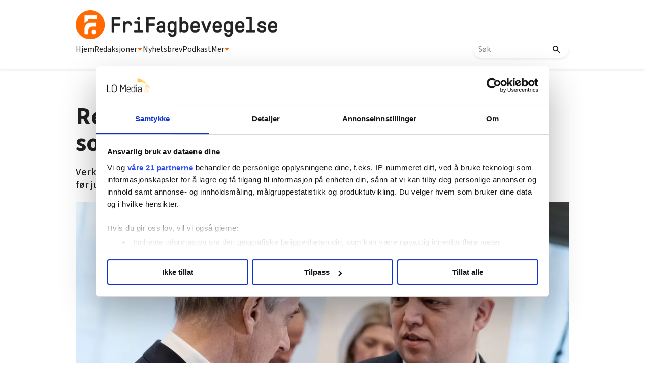

--- FILE ---
content_type: text/html; charset=utf-8
request_url: https://frifagbevegelse.no/nyheter/regjeringa-vil-innfore-skattefradrag-til-alle-som-jobber--mot-lo-og-nhos-vilje-6.158.955982.ebf3af2690
body_size: 70333
content:
<!DOCTYPE html>
<html lang="nb">
<head>
<meta charset='UTF-8'>
<meta name='viewport' content='initial-scale=1,width=device-width'>
<link rel='manifest' href='/neodirect/static/9/manifest.webmanifest'>
<link rel='apple-touch-icon' href='/neodirect/static/9/icon96x96.png'>
<link rel='apple-touch-icon' sizes='152x152' href='/neodirect/static/9/icon152x152.png'>
<link rel='apple-touch-icon' sizes='167x167' href='/neodirect/static/9/icon167x167.png'>
<link rel='apple-touch-icon' sizes='180x180' href='/neodirect/static/9/icon180x180.png'>
<link rel='apple-touch-startup-image' href='/neodirect/static/9/splash.png'>
<link rel='icon' type='image/png' href='/neodirect/static/9/icon32x32.png'>
<meta name='apple-mobile-web-app-title' content='Regjeringa vil innføre skattefradrag til alle som jobber – mot LO og NHOs vilje | FriFagbevegelse'>
<meta name='mobile-web-app-capable' content='yes'>

<title>Regjeringa vil innføre skattefradrag til alle som jobber – mot LO og NHOs vilje | FriFagbevegelse</title>
<link rel="canonical" href="https://frifagbevegelse.no/nyheter/regjeringa-vil-innfore-skattefradrag-til-alle-som-jobber--mot-lo-og-nhos-vilje-6.158.955982.ebf3af2690">
<meta property="og:url" content="https://frifagbevegelse.no/nyheter/regjeringa-vil-innfore-skattefradrag-til-alle-som-jobber--mot-lo-og-nhos-vilje-6.158.955982.ebf3af2690"/>

<meta property="og:type" content="article"/>
<meta property="og:title" content="Regjeringa vil innføre skattefradrag til alle som jobber – mot LO og NHOs vilje"/>
<meta property="twitter:title" content="Regjeringa vil innføre skattefradrag til alle som jobber – mot LO og NHOs vilje"/>
<meta property="og:description" content="Verken LO eller NHO vil ha et skattefradrag for alle som jobber, slik Skatteutvalget foreslo før jul. "/>
<meta property="twitter:description" content="Verken LO eller NHO vil ha et skattefradrag for alle som jobber, slik Skatteutvalget foreslo før jul. "/>
<meta name="description" content="Verken LO eller NHO vil ha et skattefradrag for alle som jobber, slik Skatteutvalget foreslo før jul. "/>
<meta property="article:published_time" content="2023-05-04T14:40:26+0100"/>
<meta property="article:modified_time" content="2023-05-05T09:35:56+0100"/>
<meta property="og:image" content="https://frifagbevegelse.no/image-3.555192.121461.20230210141251.1.225e9432ef"/>
<meta property="og:image:width" content="6000"/>
<meta property="og:image:height" content="3140"/>
<meta property="twitter:image" content="https://frifagbevegelse.no/image-3.555192.121461.20230210141251.1.225e9432ef"/>

<script type="application/ld+json">
{"@context":"http://schema.org","@type":"NewsArticle","mainEntityOfPage":"https://frifagbevegelse.no/nyheter/regjeringa-vil-innfore-skattefradrag-til-alle-som-jobber--mot-lo-og-nhos-vilje-6.158.955982.ebf3af2690","headline":"Regjeringa vil innføre skattefradrag til alle som jobber – mot LO og NHOs vilje","description":"Verken LO eller NHO vil ha et skattefradrag for alle som jobber, slik Skatteutvalget foreslo før jul. ","datePublished":"2023-05-04T14:40:26+0100","dateModified":"2023-05-05T09:35:56+0100","isAccessibleForFree":false,"image":{"@type":"ImageObject","url":"https://frifagbevegelse.no/image-3.555192.121461.20230210141251.1.225e9432ef","width":"6000","height":"3140","caption":"Noen få dager etter høringsfristen til Skatteutvalget varsla finansminister Vedum at regjeringa vil innføre et jobbskattefradrag. "}}
</script>
<script id="CookiebotConfiguration" type="application/json" data-cookieconsent="ignore">
  {
    "Frameworks": {
      "IABTCF2": {
        "AllowedVendors": [21, 30, 32, 50, 52, 63, 76, 91, 126, 132, 209, 253, 278, 290, 415, 612, 729, 755, 812, 855, 1126],
        "AllowedGoogleACVendors": [],
        "AllowedPurposes": [1, 2, 3, 4, 5, 6, 7, 9, 10],
        "AllowedLegIntPurposes": [2, 7, 8, 9, 10],
        "AllowedFlexiblePurposes": [2, 7, 8, 9, 10],
        "AllowedSpecialPurposes": [1, 2],
        "AllowedFeatures": [1, 2, 3],
        "AllowedSpecialFeatures": [1],
        "VendorRestrictions": [
          {
            "VendorId": 2,
            "DisallowPurposes": [2, 3, 4]
          }
        ]
      }
    }
  }
</script>

<script
  id="Cookiebot"
  src="https://consent.cookiebot.com/uc.js"
  data-cbid="5ca569cc-a91a-41f6-84d4-dff61ea4355b"
  data-framework="TCFv2.2"
  type="text/javascript"
  async
></script>

<link rel="shortcut icon" href="/neodirect/static/9/faviconlogo.ico">
<link rel="stylesheet" href="https://maxcdn.bootstrapcdn.com/font-awesome/4.4.0/css/font-awesome.min.css">
<script async="" src="//connect.facebook.net/en_US/fbds.js"></script>
<link href="http://frifagbevegelse.no/eneo/eneo.dll?tem=rss_out&id=1" rel="alternate" type="application/rss+xml" title="Siste nytt fra FriFagbevegelse.no" />
<meta property="fb:app_id" content="745352858851836">
<meta property="fb:pages" content="626348327473597">
<meta property="fb:pages" content="106396146110520">
<meta property="OG:locale" content="nb_NO">

<!-- <script type="text/javascript" src="/neo/9/scripts.js"></script> -->

<!-- Google Tag Manager -->
<script>(function(w,d,s,l,i){w[l]=w[l]||[];w[l].push({'gtm.start':
new Date().getTime(),event:'gtm.js'});var f=d.getElementsByTagName(s)[0],
j=d.createElement(s),dl=l!='dataLayer'?'&l='+l:'';j.async=true;j.src=
'https://www.googletagmanager.com/gtm.js?id='+i+dl;f.parentNode.insertBefore(j,f);
})(window,document,'script','dataLayer','GTM-P7GBM49');</script>
<!-- End Google Tag Manager -->

<meta name="google-site-verification" content="QKpgZjJF5dHHvH6SQywmam3NMR4e7QIvJfdSl3GJiKI" />

<script src="https://t.atmng.io/fag_pressen/hTc3Pj5tU.prod.js" async></script>

<link href="https://fonts.googleapis.com/css?family=Lato:400,700,900|Merriweather:400,400i,700,700i,900,900i" rel="stylesheet">

<link rel="stylesheet" href="https://cdn.jsdelivr.net/npm/swiper@9/swiper-bundle.min.css" />
<meta name="ag-context" content="article"/>
<meta name="agFacebookBlock" content="0"/>
<meta name="article:author" content="Herman Bjørnson Hagen" />
<meta name="article:modified_time" content="2023-05-05T09:35:56Z"/>
<meta name="article:published_time" content="2023-05-04T14:40:26Z"/>
<meta name="article:section" content="Nyheter"/>
<meta name="twitter:card" content="summary_large_image">
<meta property="og:type" content="article" />
<script src="https://cdn.jsdelivr.net/npm/swiper@9/swiper-bundle.min.js"></script>
<link rel="icon" type="image/png" href="/neodirect/static/9/icon32x32.png">
<style>html{overflow-y:scroll;}body{margin-top:0px;margin-bottom:0px;}:root{--agflexgap:15px;}div,a,article,aside,header,main,footer,nav,section,time{display:block;}.crop_container{display:block;}.agfg-container{display:grid;grid-gap:var(--agflexgap);}.agjcfs{-webkit-justify-content:flex-start;justify-content:flex-start;}.agjcfe{-webkit-justify-content:flex-end;justify-content:flex-end;}.agjcce{-webkit-justify-content:center;justify-content:center;}.agjcsb{-webkit-justify-content:space-between;justify-content:space-between;}.agjcsa{-webkit-justify-content:space-around;justify-content:space-around;}.agjcse{-webkit-justify-content:space-evenly;justify-content:space-evenly;}.agaifs{-webkit-align-items:flex-start;align-items:flex-start;}.agaife{-webkit-align-items:flex-end;align-items:flex-end;}.agaice{-webkit-align-items:center;align-items:center;}.agaist{-webkit-align-items:stretch;align-items:stretch;}.agaibl{-webkit-align-items:baseline;align-items:baseline;}.agacfs{-webkit-align-content:flex-start;align-content:flex-start;}.agacfe{-webkit-align-content:flex-end;align-content:flex-end;}.agacce{-webkit-align-content:center;align-content:center;}.agacsb{-webkit-align-content:space-between;align-content:space-between;}.agacsa{-webkit-align-content:space-around;align-content:space-around;}.agver{display:-webkit-box;display:-moz-box;display:-ms-flexbox;display:-webkit-flex;display:flex;-webkit-flex-direction:column;flex-direction:column;}.aghor{display:-webkit-box;display:-moz-box;display:-ms-flexbox;display:-webkit-flex;display:flex;}.agwrp{-webkit-flex-wrap:wrap;-ms-flex-wrap:wrap;flex-wrap:wrap;}.agasfs{align-self:start;}.agasfe{align-self:end;}.agasce{align-self:center;}.agasst{align-self:stretch;}:hover>.popup{display:-webkit-box;display:-moz-box;display:-ms-flexbox;display:-webkit-flex;display:flex;z-index:10;}.agdisplaynone{display:none !important;}body.agPureCSS{box-sizing:border-box;}body.agPureCSS *,body.agPureCSS *:before,body.agPureCSS *:after{box-sizing:inherit;}body.agPureCSS .crop_container{position:relative;width:100%;}body.agPureCSS .crop_container img{position:absolute;top:0;left:0;bottom:0;right:0;opacity:0;-webkit-transition:opacity 0.3s;transition:opacity 0.3s;-webkit-transition-timing-function:ease-out;transition-timing-function:ease-out;}.aghplacementleft,.aghplacementright{display:inline-flex!important;flex-direction:column!important;align-items:flex-start!important;min-width:0px!important;max-width:100%!important;width:30%!important;overflow:hidden;}.aghplacementleft .crop_container img,.aghplacementright .crop_container img{width:100%!important;}.aghplacementleft{float:left;margin-right:1em;}.aghplacementright{float:right;margin-left:1em;}.aghplacementmiddle{display:flex;flex-direction:column;align-items:center;}.aghplacementmiddle .crop_container{height:auto !important;width:60% !important;max-width:60% !important;min-width:60% !important;margin:0 auto;}.aghplacementmiddle img.Image{width:100% !important;}.aghplacementmiddle p,.aghplacementmiddle ol,.aghplacementmiddle ul{text-align:left;width:60%;}.aghplacementleft p,.aghplacementright p,.aghplacementmiddle p{padding:0px!important;}@media all and (max-width:850px) and (min-width:600px){.aghplacementleft,.aghplacementright{width:40%!important;}}@media all and (max-width:600px){.aghplacementleft,.aghplacementright{width:100%!important;}}.ag_spa_button{visibility:hidden;cursor:pointer;}.ag_spa_navigation_bar{width:100%;display:flex;flex-direction:row;align-items:stretch;}.ag_spa_navigation_bar>*{flex:1;cursor:pointer;}.ag_spa_navigation_bar .nav_group.active .nav_label,.ag_spa_navigation_bar .nav_pebble.active{font-weight:bold;}.ag_spa_datawrapper{width:100%;}.ag_spa_scroll_container{width:100%;}.ag-youtube-iframe-container,.ag-instagram-iframe-container,.ag-datawrapper-iframe-container,.ag-carto-iframe-container,.ag-googlemaps-iframe-container,.ag-soundcloud-iframe-container,.ag-googledocs-iframe-container,.agPoll{width:100%;}@keyframes audiospin{0%{transform:rotate(0deg);}100%{transform:rotate(360deg);}}.baseloader{border:16px solid #f3f3f3;border-radius:50%;border-top:16px solid #3f3f3f;animation:audiospin 2s linear infinite;position:absolute;pointer-events:none;left:0px;top:0px;width:54px;height:54px;}weather-widget{display:block;width:150px;height:50px;background-color:hsl(0,0%,90%);border-radius:6px;color:black;}weather-widget svg-icon{width:40px;height:30px;}.nd-carousel-container{position:relative;display:block;user-select:none;font-family:-apple-system,BlinkMacSystemFont,Segoe UI,Roboto,Oxygen,Ubuntu,Cantarell,Fira Sans,Droid Sans,Helvetica Neue,sans-serif;font-size:1rem;font-weight:400;width:100%;}.nd-carousel-container.fullscreen{position:fixed;top:0;left:0;right:0;bottom:0;width:100%;display:flex;flex-direction:column;justify-content:flex-start;align-items:stretch;background-color:#000;max-width:100%;z-index:10001;}.nd-carousel-container.fullscreen .nd-carousel-overflow{padding-top:0;height:100%;margin-bottom:140px;}.nd-carousel-container.fullscreen .nd-carousel-indicators{position:absolute;bottom:50px;left:0;right:0;}.nd-carousel-container.fullscreen .nd-carousel-toolbar{position:absolute;bottom:0;left:0;right:0;padding:5px;}.fullscreen .nd-icon-btn,.fullscreen .nd-icon-btn:hover,.fullscreen .nd-icon-btn:focus,.nd-carousel-overlay-toolbar .nd-icon-btn:hover,.nd-carousel-overlay-toolbar .nd-icon-btn:focus,.nd-carousel-overlay-toolbar .nd-icon-btn{background-color:#000;}.nd-carousel-overlay-toolbar{width:auto;display:inline-flex;justify-content:center;align-items:center;position:absolute;top:0;left:0;transform:translateY(-100%);white-space:nowrap;padding:.5rem 0rem;right:0;background-color:rgba(0,0,0,0.8);}.nd-carousel-overlay-toolbar button{margin:0 .25rem;}.nd-carousel-overlay-toolbar .nd-icon-btn svg{fill:#fff;}.fullscreen .nd-icon-btn svg{fill:#fff;}.nd-carousel-container[toolconf="overlay"]:not(.fullscreen) .nd-slide-textblock{bottom:56px;}.nd-carousel-overlay-toolbar:empty,.nd-carousel-toolbar:empty{display:none!important;}.nd-carousel-overflow{position:relative;top:0;left:0;right:0;display:block;padding-top:75%;bottom:0;overflow:hidden;width:100%;background-color:#000;}.nd-carousel-frame{position:absolute;top:0;left:0;right:0;bottom:0;display:flex;flex-direction:row;width:100%;max-width:100%;min-width:100%;transition:transform 400ms ease;backface-visibility:hidden;}.nd-carousel-slide{min-width:100%;width:100%;max-width:100%;position:relative;display:block;height:100%;max-height:100%;overflow:hidden;-webkit-user-select:none;-moz-user-select:none;-ms-user-select:none;user-select:none;}.nd-carousel-slide[type="html"]>iframe{position:absolute;top:0;left:0;right:0;bottom:0;width:100%;height:100%;border:none;outline:none;margin:0;pointer-events:none;}.limitwidth{max-width:100% !important;width:100% !important;height:auto !important;margin:0 auto;position:absolute;top:0;left:0;right:0;bottom:0;}.limitheight{max-height:100% !important;height:100% !important;width:auto !important;margin:0 auto;position:absolute;top:0;left:0;right:0;bottom:0;}.nd-carousel-slide[type="video"]>video{height:100%;}.video-toolbar{position:absolute;top:50%;left:50%;z-index:100;transform:translate(-50%);background-color:#000;padding:.5em 1.5em;color:#fff;border-radius:50px;display:flex;align-items:center;white-space:nowrap;font-size:1rem;}.video-toolbar>.video-control{border:none;margin:0;padding:.5rem;color:#fff;background-color:#000;cursor:pointer;position:relative;font-size:1em;display:inline-flex;justify-content:center;align-items:center;outline:none;}button.video-control svg{fill:#fff;}span.buffer-amount{position:absolute;bottom:5px;right:5px;font-size:12px;background-color:#000;border-radius:50%;}span.video-played:after{content:" / ";}.video-toolbar:not(.playing)>.video-pause,.video-toolbar.playing>.video-play{display:none;}.video-toolbar.playing{opacity:0;transform:scale(0) translate(-50%);transition:opacity 200ms ease,transform 0ms ease 200ms;}.video-tools-show .video-toolbar.playing{opacity:1;transform:scale(1) translate(-50%);;transition:opacity 200ms ease;}.media-host>video{height:100%;width:100%;background-color:#000;}span.video-duration{font-size:.9em;padding:0 1rem;white-space:nowrap;}.nd-slide-media{pointer-events:none;}.nd-slide-media:not(.portrait){width:100%;height:auto;display:block;}.nd-slide-media.portrait{width:auto;height:100%;display:block;margin:0px auto;}.nd-carousel-container .nd-slide-media.landscape.u-limitheight{height:100% !important;width:auto !important;margin:0 auto;}.nd-carousel-toolbar .nd-icon.play,.nd-carousel-toolbar.nd-icon.pause,.nd-carousel-overlay-toolbar .nd-icon.play,.nd-carousel-overlay-toolbar .nd-icon.pause{font-size:1.2em;font-size:1.2em;position:relative;width:22px;height:22px;}.nd-slide-textblock{position:absolute;bottom:0;left:0;right:0;background-color:rgba(0,0,0,0.8);padding:1rem 1.5rem;color:#fff;transition:opacity 200ms ease;text-align:center;}.nd-slide-textblock p{margin:0rem;font-size:.8rem;}.nd-carousel-pebble{width:.5rem;height:.5rem;display:block;background-color:#333;border-radius:50%;transition:transform 100ms ease;margin:0rem .25rem;cursor:pointer;}.nd-carousel-pebble.active{transform:scale(1.5);}.nd-carousel-indicators{display:flex;justify-content:center;flex-wrap:wrap;}.nd-carousel-indicators.thumbnail{padding:.5rem 0rem;}.nd-carousel-thumbnail{width:58px;min-width:58px;height:58px;overflow:hidden;display:flex;justify-content:center;align-items:center;cursor:pointer;transition:transform 100ms ease,border-radius 100ms ease;background-color:rgba(0,0,0,0.1);border-radius:50%;}.nd-carousel-thumbnail{margin:8px;}.nd-carousel-thumbnail .landscape{height:100%;width:auto;}.nd-carousel-thumbnail .portrait{width:100%;height:auto;}.nd-carousel-thumbnail img.square{width:100%;height:100%;}.nd-carousel-thumbnail>img.html{background-color:#336199;}.nd-carousel-thumbnail.active{transform:scale(1.25);}.nd-carousel-indicators.pebble{padding:.5rem;}.nd-ripple{position:absolute;top:0;right:0;left:0;bottom:0;overflow:hidden;transform:translate3d(0,0,0);border-radius:50%;}.nd-ripple:after{content:"";display:block;position:absolute;width:100%;height:100%;top:0;left:0;pointer-events:none;background-image:radial-gradient(circle,#333 10%,transparent 10.01%);background-repeat:no-repeat;background-position:50%;transform:scale(10,10);opacity:0;transition:transform 400ms ease,opacity 1s ease;}.nd-ripple:active:after{transform:scale(0,0);opacity:.3;transition:0s;}.nd-btn,.nd-icon-btn{font-family:inherit;font-weight:400;font-size:1rem;border:none;outline:none;background-color:#fff;color:#333;padding:.5em 1em;margin:0em;cursor:pointer;display:inline-flex;justify-content:center;align-items:center;position:relative;}.nd-icon-btn{height:2.5em;width:2.5em;padding:0em;border-radius:50%;}.nd-btn:hover,.nd-btn:focus,.nd-icon-btn:hover,.nd-icon-btn:focus{background-color:#fefefe;}.nd-carousel-toolbar{display:flex;justify-content:center;align-items:flex-start;white-space:nowrap;position:relative;}.nd-carousel-indicators:empty + .nd-carousel-toolbar{margin-top:.5rem;}img.nd-icon{width:auto;height:16px;}.nd-inteval-progress-line{border-bottom:2px solid transparent;margin:0px !important;transform:scalex(0);transform-origin:left;}.nd-inteval-progress-line-wrap{position:absolute;bottom:0;left:0;width:100%;background-color:rgba(0,0,0,0.8);z-index:10;}.nd-carousel-playstate[playstate="pause"] .nd-icon:not(.play){display:none;}.nd-carousel-playstate[playstate="play"] .nd-icon:not(.pause){display:none;}.nd-carousel-autoplay{height:2.5em;width:2.5em;padding:0em;border-radius:50%;overflow:hidden;}button.nd-carousel-playstate.nd-icon-btn{margin:0;}.nd-carousel-autoplay-wrap[autoplay="false"]{display:none;}.nd-carousel-overlay-toolbar .nd-carousel-autoplay-wrap{margin:0 .25em;font-size:1rem;}svg.nd-icon{fill:#333;display:inline-block;width:1em;height:1em;}.nd-carousel-container:not(.fullscreen) .nd-icon-btn.expand.shrink .nd-icon.shrink{display:none;}.nd-carousel-container.fullscreen .nd-icon-btn.expand.shrink .nd-icon.expand{display:none;}button.nd-icon-btn.expand.shrink.hidden{display:none;}.media-host{box-sizing:border-box;}.media-host.portrait{height:100%;width:auto;max-height:100%;}.media-host:not(.portrait){width:100%;height:100%;max-width:100%;max-height:100%;}button.nd-icon-btn.ext-link{position:absolute;bottom:0;right:0;margin:.5rem;background-color:rgba(0,0,0,0.9);border-radius:0px;}button.nd-icon-btn.ext-link .nd-icon{fill:#fff;}button.nd-icon-btn.ext-link .nd-ripple:after{background-image:radial-gradient(circle,#fff 10%,transparent 10.01%);}button.nd-icon-btn.ext-link .nd-ripple{border-radius:0px;}@keyframes progressLine{to{transform:scalex(1)}}.nd-carousel-tools{position:relative;display:flex;flex-direction:column;align-items:center;}@media screen and (max-width:786px){.nd-carousel-indicators.thumbnail{flex-wrap:nowrap;overflow-x:auto;overflow-y:hidden;-webkit-overflow-scrolling:touch;justify-content:flex-start;}.nd-carousel-thumbnail{width:42px;min-width:42px;height:42px;}}@media screen and (max-width:786px) and (min-width:425px){}@media screen and (max-width:425px){.nd-carousel-overflow{padding-top:75%!important;}.nd-btn,.nd-icon-btn,.nd-carousel-overlay-toolbar .nd-carousel-autoplay-wrap{font-size:.8rem;}.nd-carousel-container[toolconf="overlay"]:not(.fullscreen) .nd-slide-textblock{bottom:48px;}.nd-slide-textblock{padding:.5rem .75rem;}.video-toolbar{font-size:.8rem;}}.agCommentWrapper{position:relative;width:100%;overflow:hidden;}.agCommentBox a,a.agBtnComment,a.agBtnShowAll,a.agBtnCloseAll,a.agBtnSort{cursor:pointer;border:1px solid #ccc;padding:0.2em;background:#ddd;display:inline-block;-webkit-user-select:none;-moz-user-select:none;-ms-user-select:none;-o-user-select:none;user-select:none;}.agCommentBox a:hover,a.agBtnComment:hover,a.agBtnShowAll:hover,a.agBtnCloseAll:hover{background:#ccc;}.agComments{list-style:none;padding-left:0;margin:0;}.agComments>.agCommentWrap>.agComments,.agComments>.agCommentWrap>.agCommentFormWrap{padding-left:1.5em;}.agComments>.agCommentWrap>.agComments>.agCommentWrap>.agComments .agComments{padding-left:0;}.agComment,.agCommentForm{background:#f6f6f6;border:1px solid #e6e6e6;margin:0.2em 0;padding:0.5em;display:inline-block;}.agCommentText,.agCommentInfo{padding:0 0 0.2em 0;margin:0;font-size:100%;}.agCommentText{padding:0.2em 0 0.2em 0;}.agCommentHeader{font-weight:bold;font-size:150%;}.agCommentName{font-weight:bold;}.agCommentDate,.agCommentVotes,.agCharLimit,.agReplyAmount{font-style:italic;font-size:80%;}.agCommentVotes{margin-top:0.2em;margin-left:0.5em;float:right;}.agUpvoteWrapper,.agDownvoteWrapper{margin-left:0.5em;}.agUpvoteWrapper{color:green;}.agDownvoteWrapper{color:red;}.agBtnComment,.agBtnShowAll,.agBtnCloseAll{margin:0 0 0.2em 0;}.agBtnReply,.agBtnUpvote,.agBtnDownvote,.agBtnMore,.agForumList,.agBtnComment{margin:0.2em 0 0 0;}.agBtnUpvote,.agBtnDownvote,.agBtnMore,.agBtnShowAll,.agBtnCloseAll{margin-left:0.2em;}.agCommentFormName,.agCommentFormText,.agCommentFormHeader{box-sizing:border-box;}.agCommentFormText{min-height:5em;max-width:100%;}.agCommentFormName,.agCommentFormHeader{margin-bottom:0.5em;}.agCharLimit,.agBtnShowAll,.agBtnCloseAll,.agBtnUpvote,.agBtnDownvote,.agBtnSort{float:right;}.agForumList option,.agCommentHeader{cursor:pointer;}

.lbOverlay{position:fixed;top:0;left:0;bottom:0;right:0;background:rgba(0,0,0,0.8);z-index:10000;}.lbOverlay>.close{float:right;color:black;background:white;border-radius:15px;padding:10px;line-height:10px;margin:10px;-webkit-user-select:none;-moz-user-select:none;-ms-user-select:none;user-select:none;z-index:99999;}.lbOverlay>.close:hover{cursor:pointer;}.lbOverlay>.image{text-align:center;-webkit-user-select:none;}

.agPoll{border:1px solid black;background:#f6f6f6;padding:10px;}.question_container{margin-bottom:10px;}.answer{margin-bottom:10px;cursor:pointer;}.state_answer .answer{display:none;}.answer-result-state{white-space:nowrap;background:black;color:white;padding:2px 5px;border-radius:5px;box-sizing:border-box;margin-bottom:6px;text-shadow:1px 1px 1px black;}</style>
<link rel="stylesheet" type="text/css" href="/css-7.13.0.20151126083339.5ad901bada">
<link rel="stylesheet" type="text/css" href="/css-7.17.0.20180109095702.615c78bb25">
<link rel="stylesheet" type="text/css" href="/css-7.27.0.20191115095440.41d2036216">
<link rel="stylesheet" type="text/css" href="/css-7.67.0.20230228133430.b64e05c2ce">
<link rel="stylesheet" type="text/css" href="/css-7.71.0.4fb5c0a16d">
<link rel="stylesheet" type="text/css" href="/css-7.73.0.20230630093343.970c3db256">
<link rel="stylesheet" type="text/css" href="/css-7.74.0.20250411094006.9992b54e48">
<link rel="stylesheet" type="text/css" href="/css-7.82.0.20250319120819.c3934bc0e1">
<link rel="stylesheet" type="text/css" href="/css-7.99.0.20250930132133.cef20cdaf6">
<link rel="stylesheet" type="text/css" href="/css-7.102.0.20250902133329.e8d712ab8a">
<link rel="stylesheet" type="text/css" href="/css-7.104.0.20250408080750.9988ffc898">
<link rel="stylesheet" type="text/css" href="/css-31.9.0.20250411094203.352fa489c9">
<link rel="stylesheet" type="text/css" href="/css-7.105.0.20250408141603.a929c97985">
<script src="https://ajax.googleapis.com/ajax/libs/jquery/1.11.1/jquery.min.js"></script>
<style>
.ag_c1{width:100%;}
.ag_c7{width:100%;display:block;}
.ag_c8{width:100%;max-width:800px;}
.ag_c5{width:100%;max-width:940px;}
.ag_c2{width:100%;max-width:980px;}
@media only screen and (max-width: 1024px){
.ag_c11{display:none;}
}
@media only screen and (max-width: 640px){
.ag_c4{display:none;}
}
@media only screen and (max-width: 768px){
.ag_c6{display:none;}
}
@media only screen and (min-width: 1025px){
.ag_c10{display:none;}
}
@media only screen and (min-width: 641px){
.ag_c3{display:none;}
}
@media only screen and (min-width: 769px){
.ag_c9{display:none;}
}
</style>
<script defer src="/javascript-8.108.0.20240415120708.be6baf29e5"></script>
<script defer src="/javascript-8.65.0.20211228093112.c9c670bdaf"></script>
<script defer src="/javascript-8.132.0.20250909132631.5a2fbba38f"></script>
<script defer src="/javascript-8.133.0.20181203132826.7c28d39664"></script>
<script defer src="/javascript-8.142.0.20240408133835.694aa5e2c9"></script>
<script defer src="/javascript-8.181.0.20250226124423.ecee6d09e5"></script>
<script defer src="/javascript-8.135.0.20240415140721.8b0597a5b2"></script>
<script defer src="/javascript-8.199.0.90f1461148"></script>
<script>
document.addEventListener('DOMContentLoaded',function(){
	CutAndPasteByline();
	assignSharerToArticlePage();
	dynamicList();
	getDateDifference();
	mailToUndersakAuthorNew();
	faktaJs();
	mailToAuthorNew();
	cloneLogoLink();

	injectArticleTextAds();
	articleSummary();
	dropdownJS();
});

document.addEventListener('DOMContentLoaded',function(){
$('.test-menu').click(function(event){
	$(this).toggleClass('open');
	$('.lo-nl-topbar-dropdown').toggleClass('open');
	event.stopPropagation();
});
});

</script>
<script defer src="/javascript-8.0.22.0af81ab918"></script>

<script>
var agPureCSS = true;
if(navigator.userAgent.match(/iPhone|iPod|iPad/i)&&("standalone" in window.navigator)&&window.navigator.standalone){var n;document.addEventListener('click', function(event) {n = event.target;while (n.nodeName !== "A" && n.nodeName !== "HTML") {n = n.parentNode;}if ('href' in n && n.href.indexOf('http') !== -1 && n.href.indexOf(document.location.host) !== -1 ) {event.preventDefault();document.location.href = n.href;}}, false);}
var agClick = { "url": "L2NsaWNrLTYuMTU4LjEwMDIwOTYuNi40NzdiODNmNDBl", "id": "158_1002096" };
function preSizer() { }
var agSiteId = 9;
var ndMode='APACHE';
var neodirect_sw_params = {sw_path: "/neodirect/37/8?hash=1de682d2a5",productName: "42:23",pushUrl: "https://pushserver.lomedia.no/frifagbevegelse/neopush/subscribe",pushKey: "BNrgfyOC1KKDltVGH-8pQrQBS9tCEUa_xlr5BBMNf9gzVJGIBPKJQtXZBpdZxa10_VjQCQiQtdgx8tXL5MjiIIQ",offline_path: "/neodirect/37/9?hash=5ae6f94c48&lang=nb_NO"}</script>

<noscript>
JavaScript is disabled in your web browser or browser is too old to support JavaScript.
Today almost all web pages contain JavaScript, a scripting programming language that runs on visitor's web browser. It makes web pages functional for specific purposes and if disabled for some reason, the content or the functionality of the web page can be limited or unavailable.
</noscript>
</head>
<body class="agPureCSS">
<div id="i199110" data-ag_max_screen="4000" class="ag_c1 agver agjcfs agaice lo-nl-body nyheter-tpl nl-article-tpl nl-nyheter lo-nd"><header class="ag_c1 agver agjcfs agaifs lo-header"><div class="ag_c2 agver agjcfs agaifs lo-header-content"><div class="ag_c1 aghor agjcsb agaifs lo-header-top"><div class=" aghor agjcfs agaifs header-logo"><a href="/"><img src="/neodirect/static/9/logos/frifag-black.png"></a></div><div class="ag_c3 agver agjcfs agaifs lo-mob-menu-trigger"><span></span>
<span></span>
<span></span></div></div><div class="ag_c4 ag_c1 aghor agjcfs agaifs lo-header-bottom"><div class=" aghor agjcfs agaifs lo-header-bottom-left"><div class=" agver agjcfs agaifs lo-header-item"><a href="/">Hjem</a></div><div class=" agver agjcfs agaifs lo-header-item dropdown-trigger redaksjoner-trigger"><a>Redaksjoner <img src="/neodirect/static/9/trekant.png"></a></div><div class=" agver agjcfs agaifs lo-header-item"><a href="https://frifag.make.as/">Nyhetsbrev</a></div><div class=" agver agjcfs agaifs lo-header-item"><a href="/tags/podkast-6.508.1182.c9ea9aba3a">Podkast</a></div><div class=" agver agjcfs agaifs lo-header-item dropdown-trigger mer-trigger"><a>Mer <img src="/neodirect/static/9/trekant.png"></a></div></div><div class=" aghor agjcfs agaifs lo-header-bottom-right"><div class=" agver agjcfs agaifs header-search"><form method="GET" action="/sok-6.492.0c02350321" class="lo_gse_search_small" >
	<input name="gse_search" placeholder="Søk"/>
	<button type="submit">
		<img src="/neodirect/static/9/new-layout-content/search.png"/>
	</button>
</form></div></div></div></div><div class="ag_c1 agver agjcce agaice lo-header-dropdowns"><div class="ag_c4 ag_c5 aghor agjcfs agaifs header-dropdown redaksjoner-dropdown none"><div class="ag_c1 agver agjcfs agaifs header-dropdown-column"><div class="ag_c1 agver agjcfs agaifs header-dropdown-item"><a href="/arbeidsmanden-6.211.1146.54a13fbfaf">Arbeidsmanden</a></div><div class="ag_c1 agver agjcfs agaifs header-dropdown-item"><a href="/i-skolen-6.215.1157.cbbeea7a84">I skolen</a></div><div class="ag_c1 agver agjcfs agaifs header-dropdown-item"><a href="/magasinet-styrke-6.638.3049.52f3d86a89">Magasinet Styrke</a></div><div class="ag_c1 agver agjcfs agaifs header-dropdown-item"><a href="/njfmagasinet-6.227.1176.2469681bb3">NJF-magasinet</a></div></div><span></span><div class="ag_c1 agver agjcfs agaifs header-dropdown-column"><div class="ag_c1 agver agjcfs agaifs header-dropdown-item"><a href="https://fontene.no/">Fontene</a></div><div class="ag_c1 agver agjcfs agaifs header-dropdown-item"><a href="/nnnarbeideren-6.228.1177.875212f467">NNN-arbeideren</a></div><div class="ag_c1 agver agjcfs agaifs header-dropdown-item"><a href="/lo-aktuelt-6.219.1163.af6cdfc75a">LO-Aktuelt</a></div><div class="ag_c1 agver agjcfs agaifs header-dropdown-item"><a href="/ntlmagasinet-6.229.1179.e8c2b8cac6">NTL-magasinet</a></div></div><span></span><div class="ag_c1 agver agjcfs agaifs header-dropdown-column"><div class="ag_c1 agver agjcfs agaifs header-dropdown-item"><a href="https://hk-nytt.no/">HK-Nytt</a></div><div class="ag_c1 agver agjcfs agaifs header-dropdown-item"><a href="/magasinet-for-fagorganiserte-6.222.1167.4e909464d4">Magasinet for fagorganiserte</a></div><div class="ag_c1 agver agjcfs agaifs header-dropdown-item"><a href="/nffmagasinet-6.226.1175.7717127fa1">NFF-magasinet</a></div><div class="ag_c1 agver agjcfs agaifs header-dropdown-item"><a href="/nettverk-6.225.1171.5c9d8e79f2">Nettverk</a></div></div></div><div class="ag_c4 ag_c5 aghor agjcfs agaifs header-dropdown mer-dropdown none"><div class="ag_c1 agver agjcfs agaifs header-dropdown-column"><div class="ag_c1 agver agjcfs agaifs header-dropdown-title"><h4>AKTUELT</h4></div><div class="ag_c1 agver agjcfs agaifs header-dropdown-item"><a href="/tags/nyheter-6.508.1180.339d853bd4">Nyheter</a></div><div class="ag_c1 agver agjcfs agaifs header-dropdown-item"><a href="/tags/debatt-6.508.1150.4aec56a092">Debatt</a></div><div class="ag_c1 agver agjcfs agaifs header-dropdown-item"><a href="/tags/utenriks-6.508.2217.e3ef2fc70b">Utenriks</a></div><div class="ag_c1 agver agjcfs agaifs header-dropdown-item"><a href="/tags/kultur-6.508.1159.f6d2a08d11">Kultur</a></div><div class="ag_c1 agver agjcfs agaifs header-dropdown-item"><a href="/tags/folk-6.508.1153.5e90e29d89">Nytt om folk</a></div></div><span></span><div class="ag_c1 agver agjcfs agaifs header-dropdown-column"><div class="ag_c1 agver agjcfs agaifs header-dropdown-title"><h4>HØR MER FRA OSS</h4></div><div class="ag_c1 agver agjcfs agaifs header-dropdown-item"><a href="/tags/podkast-6.508.1182.c9ea9aba3a">Podkast</a></div><div class="ag_c1 agver agjcfs agaifs header-dropdown-item"><a href="https://frifag.make.as/">Nyhetsbrev</a></div><div class="ag_c1 agver agjcfs agaifs header-dropdown-item"><a href="/frifagbevegelse-i-sosiale-medier-6.453.1119649.1.8fbc6915cb">Sosiale medier</a></div></div><span></span><div class="ag_c1 agver agjcfs agaifs header-dropdown-column"><div class="ag_c1 agver agjcfs agaifs header-dropdown-title"><h4>VÅRE FELT</h4></div><div class="ag_c1 agver agjcfs agaifs header-dropdown-item"><a href="/tags/lonnsoppgjoret-6.508.1311.eb3c2d1fc5">Lønnsoppgjøret</a></div><div class="ag_c1 agver agjcfs agaifs header-dropdown-item"><a href="/tags/sporsmal-6.508.1188.9a8732889c">Rettigheter på jobben</a></div><div class="ag_c1 agver agjcfs agaifs header-dropdown-item"><a href="/tariff/tariffleksikon-6.237.1193.9693020313">Tariffleksikon</a></div><div class="ag_c1 agver agjcfs agaifs header-dropdown-item"><a href="/foreign-workers-6.541.ecac5f6b30">Foreign Workers</a></div><div class="ag_c1 agver agjcfs agaifs header-dropdown-item"><a href="/sjofolk-6.508.1472.7c3732c6e3">Sjøfolk</a></div></div><span></span><div class="ag_c1 agver agjcfs agaifs header-dropdown-column"><div class="ag_c1 agver agjcfs agaifs header-dropdown-title"><h4>OM OSS</h4></div><div class="ag_c1 agver agjcfs agaifs header-dropdown-item"><a href="/om-frifagbevegelse-6.453.1119551.1.aaf27862ba">Om FriFagbevegelse</a></div><div class="ag_c1 agver agjcfs agaifs header-dropdown-item"><a href="https://ocast.com/no/frifagbevegelse/">Annonsering</a></div><div class="ag_c1 agver agjcfs agaifs header-dropdown-item"><a href="/kontakt-frifagbevegelse-6.453.1119658.1.0ea158ec61">Kontakt oss</a></div></div></div><div class="ag_c3 ag_c5 agver agjcfs agaifs header-dropdown mob-dropdown none"><div class="ag_c1 aghor agjcfs agaifs mob-dropdown-row"><div class="ag_c1 agver agjcfs agaifs redaksnojer-mob-dropdown-wrap"><div class="ag_c1 agver agjcfs agaifs lo-header-item dropdown-trigger redaksjoner-mob-trigger"><a>Redaksjoner <img src="/neodirect/static/9/trekant.png"></a></div><div class="ag_c5 agver agjcfs agaifs header-dropdown redaksjoner-mob-dropdown none"><div class="ag_c1 agver agjcfs agaifs header-dropdown-column"><div class="ag_c1 agver agjcfs agaifs header-dropdown-item"><a href="/arbeidsmanden-6.211.1146.54a13fbfaf">Arbeidsmanden</a></div><div class="ag_c1 agver agjcfs agaifs header-dropdown-item"><a href="/i-skolen-6.215.1157.cbbeea7a84">I skolen</a></div><div class="ag_c1 agver agjcfs agaifs header-dropdown-item"><a href="/magasinet-styrke-6.638.3049.52f3d86a89">Magasinet Styrke</a></div><div class="ag_c1 agver agjcfs agaifs header-dropdown-item"><a href="/njfmagasinet-6.227.1176.2469681bb3">NJF-magasinet</a></div></div><div class="ag_c1 agver agjcfs agaifs header-dropdown-column"><div class="ag_c1 agver agjcfs agaifs header-dropdown-item"><a href="https://fontene.no/">Fontene</a></div><div class="ag_c1 agver agjcfs agaifs header-dropdown-item"><a href="/nnnarbeideren-6.228.1177.875212f467">NNN-arbeideren</a></div><div class="ag_c1 agver agjcfs agaifs header-dropdown-item"><a href="/lo-aktuelt-6.219.1163.af6cdfc75a">LO-Aktuelt</a></div><div class="ag_c1 agver agjcfs agaifs header-dropdown-item"><a href="/ntlmagasinet-6.229.1179.e8c2b8cac6">NTL-magasinet</a></div></div><div class="ag_c1 agver agjcfs agaifs header-dropdown-column"><div class="ag_c1 agver agjcfs agaifs header-dropdown-item"><a href="https://hk-nytt.no/">HK-Nytt</a></div><div class="ag_c1 agver agjcfs agaifs header-dropdown-item"><a href="/magasinet-for-fagorganiserte-6.222.1167.4e909464d4">Magasinet for fagorganiserte</a></div><div class="ag_c1 agver agjcfs agaifs header-dropdown-item"><a href="/nffmagasinet-6.226.1175.7717127fa1">NFF-magasinet</a></div><div class="ag_c1 agver agjcfs agaifs header-dropdown-item"><a href="/nettverk-6.225.1171.5c9d8e79f2">Nettverk</a></div></div></div></div><div class=" agver agjcfs agaifs header-search"><form method="GET" action="/sok-6.492.0c02350321" class="lo_gse_search_small" >
	<input name="gse_search" placeholder="Søk"/>
	<button type="submit">
		<img src="/neodirect/static/9/new-layout-content/search.png"/>
	</button>
</form></div></div><div class="ag_c1 aghor agjcfs agaifs mob-dropdown-row"><div class="ag_c1 agver agjcfs agaifs header-dropdown-column"><div class="ag_c1 agver agjcfs agaifs header-dropdown-title"><h4>AKTUELT</h4></div><div class="ag_c1 agver agjcfs agaifs header-dropdown-item"><a href="/tags/nyheter-6.508.1180.339d853bd4">Nyheter</a></div><div class="ag_c1 agver agjcfs agaifs header-dropdown-item"><a href="/tags/debatt-6.508.1150.4aec56a092">Debatt</a></div><div class="ag_c1 agver agjcfs agaifs header-dropdown-item"><a href="/tags/utenriks-6.508.2217.e3ef2fc70b">Utenriks</a></div><div class="ag_c1 agver agjcfs agaifs header-dropdown-item"><a href="/tags/kultur-6.508.1159.f6d2a08d11">Kultur</a></div><div class="ag_c1 agver agjcfs agaifs header-dropdown-item"><a href="/tags/folk-6.508.1153.5e90e29d89">Nytt om folk</a></div></div><div class="ag_c1 agver agjcfs agaifs header-dropdown-column"><div class="ag_c1 agver agjcfs agaifs header-dropdown-title"><h4>HØR MER FRA OSS</h4></div><div class="ag_c1 agver agjcfs agaifs header-dropdown-item"><a href="/tags/podkast-6.508.1182.c9ea9aba3a">Podkast</a></div><div class="ag_c1 agver agjcfs agaifs header-dropdown-item"><a href="https://frifag.make.as/">Nyhetsbrev</a></div><div class="ag_c1 agver agjcfs agaifs header-dropdown-item"><a href="/frifagbevegelse-i-sosiale-medier-6.453.1119649.1.8fbc6915cb">Sosiale medier</a></div></div></div><div class="ag_c1 aghor agjcfs agaifs mob-dropdown-row"><div class="ag_c1 agver agjcfs agaifs header-dropdown-column"><div class="ag_c1 agver agjcfs agaifs header-dropdown-title"><h4>VÅRE FELT</h4></div><div class="ag_c1 agver agjcfs agaifs header-dropdown-item"><a href="/tags/lonnsoppgjoret-6.508.1311.eb3c2d1fc5">Lønnsoppgjøret</a></div><div class="ag_c1 agver agjcfs agaifs header-dropdown-item"><a href="/tags/sporsmal-6.508.1188.9a8732889c">Rettigheter på jobben</a></div><div class="ag_c1 agver agjcfs agaifs header-dropdown-item"><a href="/tariff/tariffleksikon-6.237.1193.9693020313">Tariffleksikon</a></div><div class="ag_c1 agver agjcfs agaifs header-dropdown-item"><a href="/foreign-workers-6.541.ecac5f6b30">Foreign Workers</a></div><div class="ag_c1 agver agjcfs agaifs header-dropdown-item"><a href="/sjofolk-6.508.1472.7c3732c6e3">Sjøfolk</a></div></div><div class="ag_c1 agver agjcfs agaifs header-dropdown-column"><div class="ag_c1 agver agjcfs agaifs header-dropdown-title"><h4>OM OSS</h4></div><div class="ag_c1 agver agjcfs agaifs header-dropdown-item"><a href="/om-frifagbevegelse-6.453.1119551.1.aaf27862ba">Om FriFagbevegelse</a></div><div class="ag_c1 agver agjcfs agaifs header-dropdown-item"><a href="https://ocast.com/no/frifagbevegelse/">Annonsering</a></div><div class="ag_c1 agver agjcfs agaifs header-dropdown-item"><a href="/kontakt-frifagbevegelse-6.453.1119658.1.0ea158ec61">Kontakt oss</a></div></div></div></div></div></header><div class="ag_c1 agver agjcfs agaice nl-article-main"><section class="ag_c6 ag_c2 agver agjcce agaice frifag-ad-top frifag-ad"><div class="ag_c6 ag_c7 agjcce agaice" data-agsingletonId="187300"><span class="adLabel annonse" style="display:none;">Annonse</span>
<div data-agwidth="100%" class="agadclass" id="fri/nettbanner" data-size-mapping="fri/nettbanner" data-name="fri/nettbanner"></div></div></section><div class="ag_c1 agver agjcfs agaifs lo-nl-article-content frifag-article-content"><section class="ag_c1 agver agjcfs agaifs frifag-article-head"><div class="ag_c1 prio1 agver agjcfs agaifs lo-nl-title"><h1 class="tittel">Regjeringa vil innføre skattefradrag til alle som jobber – mot LO og NHOs vilje</h1></div><div class="ag_c8 prio1 agver agjcfs agaifs lo-nl-ingres"><h5 class="ingress">Verken LO eller NHO vil ha et skattefradrag for alle som jobber, slik Skatteutvalget foreslo før jul. </h5></div></section><section class="ag_c1 agver agjcfs agaifs frifag-article-top-image"><div class="ag_c1 prio1 agver agjcfs agaifs lo-nl-image"><div style="width:100%;" class="Image aglandscape"><div class="crop_container" style="padding-top:52.3333%;"><span class="agVAHelper"></span><img class="Image Image_" src="" data-aghref="/image-3.555192.121461.20230210141251.1.225e9432ef" data-agimagetype="hardcrop" alt="Noen få dager etter høringsfristen til Skatteutvalget varsla finansminister Vedum at regjeringa vil innføre et jobbskattefradrag. "></div><p class="Caption">Noen få dager etter høringsfristen til Skatteutvalget varsla finansminister Vedum at regjeringa vil innføre et jobbskattefradrag. </p><p class="Source">Herman Bjørnson Hagen</p></div></div></section><div class="ag_c1 aghor agjcce agaist frifag-article-column-container"><article class="ag_c1 agver agjcfs agaifs lo-nl-article-maincol frifag-article-main-col"><div class="ag_c1 agver agjcfs agaifs frifag-article-info"><div class="ag_c1 agver agjcfs agaifs lo-nl-byline-append-target"></div><div class="ag_c1 aghor agjcfs agaifs frifag-article-time"><div class=" aghor agjcfs agaifs lo-nl-created-time"><div class=" prio1 agver agjcfs agaifs"><span class="textelement-publishing date">04.05.2023</span></div><div class=" prio1 agver agjcfs agaifs"><span class="textelement-publishingtime time">14:40</span></div></div><div class=" prio1 agver agjcfs agaifs lo-nl-modified-time"><span class="textelement-modifiedtime datetime">06.05.2023 10:39</span></div></div><div class="ag_c9 ag_c1 agver agjcce agaice frifag-ad frifag-mobilbanner-ad-box"><div class="ag_c9 ag_c7 agjcce agaice" data-agsingletonId="187300"></div></div></div><div class="ag_c1 agver agjcfs agaifs bb-container"><div class="ag_c1 agver agjcfs agaifs summary-title"><h4>Saken oppsummert</h4></div></div><div class="ag_c1 prio1 agver agjcfs agaifs article_text frifag-article-text k5a-article"><p class="byline">Herman Bjørnson Hagen</p><p class="epost">herman@lomedia.no</p><p class="tekst">I fjor høst foreslo Skatteutvalget, som utreda en skattereform, å innføre et skattefradrag for alle som jobber – et såkalt jobbskattefradrag.</p><p class="tekst">Poenget er å få flere i jobb gjennom å gjøre det mer lønnsomt å jobbe, enn å være utafor arbeid eller på trygd. </p><p class="tekst">Dette får kraftig kritikk fra blant annet LO. Arbeidsgiverne i NHO er også mot forslaget.</p><p class="tekst"><span class="bold">Nå har finansminister Trygve Slagsvold Vedum (Sp) varsla at regjeringa vil innføre det omstridte jobbskattefradraget til høsten. </span></p><p class="tekst">– Vi vil tilby skattefradrag som stimulerer folk på trygd eller lavinntektsgrupper til å jobbe. I hvert statsbudsjett framover vil det komme fradrag som vil stimulere til mer arbeid. Og vi vil fjerne hindre som gjør at folk på trygd ikke får utnytta sin restarbeidsevne, sa Vedum til <a target="_blank" rel="noopener" href="https://www.vg.no/nyheter/innenriks/i/15yEzB/vedum-vil-gi-fradrag-for-aa-jobbe">VG i april</a>.</p><p class="mellomtittel">Forslaget</p><p class="tekst">Finansministeren understreker overfor VG at arbeidslinja må styrkes, ikke svekkes. </p><p class="tekst">– Vi er mer enn noensinne avhengige av at flere folk kommer i jobb. Blant annet gjør eldrebølgen at det er behov for ekstremt mange flere innen eldreomsorgen: Heldigvis blir vi flere eldre fordi folk lever lenger, men da må vi ha folk til å pleie dem når det blir behov for det, sa Vedum til avisa. </p><p class="tekst"><span class="bold">Det er rundt 68.000 unge mellom 15 og 29 år som står utafor jobb og utdanning, ifølge </span><a target="_blank" rel="noopener" href="https://www.ssb.no/arbeid-og-lonn/faktaside/arbeid"><span class="bold">SSB.</span></a></p><p class="tekst">Slik Skatteutvalget har lagt opp sitt forslag til et jobbskattefradrag, skal det gradvis trappes ned med økt lønn. Det skal være mest lønnsomt for de med lave og middels høye lønninger. </p><p class="tekst">Vi har vært i kontakt med Finansdepartementet for å få oppklart om regjeringas jobbskattefradrag er det samme som Skatteutvalget foreslo. </p><p class="tekst">Departementet har ikke svart på våre konkrete spørsmål, men sier at hvilke konkrete tiltak det er snakk om, skal de komme tilbake til når statsbudsjettet legges fram i høst.</p><p class="tekst"><span class="kursiv">• Les våre spørsmål til departementet og svaret fra statssekretær Lars Vangen (Sp) i faktaboksen nederst (mobil) eller til høyre (</span>desktop<span class="kursiv">).</span></p><p class="mellomtittel">Feil premiss</p><p class="tekst">Sjeføkonom i LO, Roger Bjørnstad, kan ikke kommentere jobbskattefradraget Vedum legger fram, når han ikke kjenner innholdet i forslaget. </p><p class="tekst">LO har ikke diskutert dette konkrete forslaget med regjeringa, utover <a target="_blank" rel="noopener" href="https://www.regjeringen.no/contentassets/0b09f6f34dad4e0d8a578d4fc66dd749/lo-norge.pdf?uid=LO_Norge">høringssvaret de har levert</a> om Skatteutvalgets flere forslag. </p><p class="tekst">LO er uansett uenige i premisset for et jobbskattefradrag: At det ikke er nok insentiver til å jobbe foran å være trygda. </p><p class="tekst"><span class="bold">– Det er ikke dårlige insentiver som gjør at folk står uten jobb, understreker Bjørnstad.</span></p><div style="width:100%;" class="Image aghplacementany aglandscape"><div class="crop_container" style="padding-top:52.3333%;"><span class="agVAHelper"></span><img class="Image Image_" src="" data-aghref="/image-3.555906.121461.20230220141233.1.cb2fb88dc3" data-agimagetype="hardcrop" alt="Roger Bjørnstad"></div><p class="Caption">Roger Bjørnstad</p><p class="Source">Herman Bjørnson Hagen</p></div><p class="tekst">Han mener også et jobbskattefradrag blir dyrt, og at det uansett er lønnstakerne som må betale for det. </p><p class="tekst">– Vi ser mye heller at pengene blir brukt på aktiv arbeidsmarkeds- og kompetansepolitikk for å kvalifisere flere til arbeidslivet.</p><p class="tekst"><span class="kursiv">«At både rettigheter og nivå på trygder og pensjoner er knyttet til arbeidsinntekt innebærer sterke arbeidsinsentiver. Skattesystemet må ikke innrettes med såkalte jobbinsentiver som ytterligere belaster eller marginaliserer trygdede»</span>, skriver LO i sitt høringssvar. </p><p class="mellomtittel">NHO også mot</p><p class="tekst">Det er uenighet mellom partene i arbeidslivet om det bør innføres et jobbskattefradrag, slik Skatteutvalget foreslo.  </p><p class="tekst">Ut ifra høringssvara kan man lese at det er større støtte for forslaget på arbeidsgiversida, enn på arbeidstakersida. Høringsfristen var 15. april. </p><p class="tekst"><span class="bold">Både LO og NHO er mot. Begge var også mot jobbskattefradraget for arbeidstakere under 30 år, som Høyre-regjeringa forslo i 2021. </span></p><p class="tekst"><span class="kursiv">«NHO tror ikke forslagene samlet sett vil ha så betydelige effekter på arbeidstilbudet at de kan forsvare kostnaden på 40 mrd. kroner»</span>, skriver NHO i sitt høringssvar. Men hovedorganisasjonen er enige i at det vil være store fordeler ved å få flere i jobb.</p><p class="tekst">Flertallet av de som står helt utafor arbeidslivet, er folk på helserelaterte ytelser, understreker NHO. </p><p class="tekst">For dem finnes det mer effektive tiltak utafor skattesystemet, skriver de, og viser til Sysselsettingsutvalget fra <a target="_blank" rel="noopener" href="https://www.regjeringen.no/contentassets/b9ac9f756f21467f8a3230e9a8cdafa4/no/pdfs/nou201920190007000dddpdfs.pdf">2019</a> og <a target="_blank" rel="noopener" href="https://www.regjeringen.no/contentassets/2943e48dbf4544b8b5f456c850dcccbe/no/pdfs/nou202120210002000dddpdfs.pdf">2021</a>.  </p><p class="mellomtittel">Partene uenige</p><p class="tekst"><span class="bold">Dette mener fagbevegelsen:</span></p><p class="tekst">• LO og <a target="_blank" rel="noopener" href="https://www.regjeringen.no/no/dokumenter/horing-nou-2022-20-et-helhetlig-skattesystem/id2952276/?uid=9f0432bd-bfb6-4311-810f-b2bf430121bf">YS</a> <span class="bold">støtter ikke</span> forslaget om et jobbskattefradrag. </p><p class="tekst">• <a target="_blank" rel="noopener" href="https://www.regjeringen.no/no/dokumenter/horing-nou-2022-20-et-helhetlig-skattesystem/id2952276/?uid=a3a214da-4769-43d6-8441-3d448ffdd63c">Akademikerne</a> sier <span class="bold">ja</span> til jobbskattefradraget, blant annet fordi det vil ha størst effekt for de med lav lønn. </p><p class="tekst">• <a target="_blank" rel="noopener" href="https://www.regjeringen.no/no/dokumenter/horing-nou-2022-20-et-helhetlig-skattesystem/id2952276/?uid=abd3c9b1-922d-4989-a00f-d959effffb7c">Unio</a> sier <span class="bold">verken ja eller nei</span> til forslaget. </p><p class="tekst"><span class="bold">Dette mener arbeidsgiverne:</span></p><p class="tekst">• <a target="_blank" rel="noopener" href="https://www.regjeringen.no/no/dokumenter/horing-nou-2022-20-et-helhetlig-skattesystem/id2952276/?uid=7614a969-c4c5-4291-be68-fd8f28c75259">NHO</a> <span class="bold">støtter ikke</span> arbeidsskattefradaget, selv om de mener det er viktig at skattesystemet gir insentiver til å jobbe. </p><p class="tekst">• <a target="_blank" rel="noopener" href="https://www.regjeringen.no/no/dokumenter/horing-nou-2022-20-et-helhetlig-skattesystem/id2952276/?uid=42c0b684-50db-4621-82f2-3266e62576f4">Spekter</a> <span class="bold">støtter </span>forslaget. «Spekter mener det er positivt at Skatteutvalget foreslår tiltak som støtter opp under arbeidslinjen», heter det i <a target="_blank" rel="noopener" href="https://www.regjeringen.no/no/dokumenter/horing-nou-2022-20-et-helhetlig-skattesystem/id2952276/?uid=42c0b684-50db-4621-82f2-3266e62576f4">høringssvaret</a> deres.</p><p class="tekst">• <a target="_blank" rel="noopener" href="https://www.regjeringen.no/no/dokumenter/horing-nou-2022-20-et-helhetlig-skattesystem/id2952276/?uid=c9bdc029-0fa5-4b36-ab82-91020ad05334">Virke</a> <span class="bold">støtter</span> også forslaget. De mener det er positivt at arbeidslinja styrkes. </p><p class="tekst">• <a target="_blank" rel="noopener" href="https://www.regjeringen.no/no/dokumenter/horing-nou-2022-20-et-helhetlig-skattesystem/id2952276/?uid=704bbe6d-3733-4e0e-8db7-43c0531dbd47">KS</a> <span class="bold">støtter</span> også jobbskattefradraget, når de mener de positive effektene av det vil kunne forsvare innstramminger andre steder.</p><p class="mellomtittel">Økte forskjeller</p><p class="tekst">– Dette er Høyre-politikk etter alle målestokker, sier Rødt-nestleder Marie Sneve Martinussen om regjeringas varsla jobbskattefradrag. </p><p class="tekst">Hun understreker at Rødt er like mot jobbskattefradraget nå, som de var da Høyre foreslo det i 2021. </p><div style="width:100%;" class="Image aghplacementany aglandscape"><div class="crop_container" style="padding-top:52.3333%;"><span class="agVAHelper"></span><img class="Image Image_" src="" data-aghref="/image-3.520292.121461.20211012114135.1.c424468b9f" data-agimagetype="hardcrop" alt="Marie Sneve Martinussen"></div><p class="Caption">Marie Sneve Martinussen</p><p class="Source">Leif Martin Kirknes</p></div><p class="tekst">– Det er en straff for å være syk og ufør, som er det siste vi trenger i en tid der folk som er avhengig av trygder ikke får endene til å møtes. </p><p class="tekst">Et jobbskattefradrag er oppskriften på utenforskap og økte forskjeller. Fordi du er fattigere enn naboen din, har du fortsatt senskader etter kreft eller ødelagt rygg, understreker nestlederen.</p><p class="tekst">– Det finnes ingen mirakelkur for folk som er uføre. De har fått en medisinsk vurdering som sier at de faktisk ikke kan jobbe, sier Sneve Martinussen.</p><p class="tekst">Sneve Martinussen mener også Skatteutvalget ikke har noe kunnskapsgrunnlag for å si at et jobbskattefradrag får flere i jobb. Det samme skriver LO i sitt høringssvar. </p><p class="mellomtittel">Naboene våre</p><p class="tekst">I Sverige får allerede de med arbeidsinntekt et jobbskattefradrag, skriver Skatteutvalget i sin rapport. </p><p class="tekst">Avdraget varierer ut ifra hvor mye man tjener.</p><p class="tekst">Uansett skal jobbskattefradraget gjøre at svenskene får lavere skatt ved å begynne å jobbe, enn å ha samme inntekt gjennom trygd.</p><p class="tekst">I Sverige gis det også et skattefradrag for folk på sjukepenger eller arbeidsavklaringspenger. </p><p class="tekst">I Danmark gis det også et jobbfradrag og beskjeftigelsesfradrag, som bidrar til at det lønner seg å jobbe, skriver utvalget. </p></div><div class="ag_c9 ag_c7 prio1 agjcfs agaifs lo-nl-fakta-box"><p class="faktatittel">Spørsmål til departementet</p><p class="fakta"><span class="faktabold">Her er de konkrete spørsmåla vi stilte Finansdepartementet: </span></p><p class="fakta"><span class="faktaitalic">– Er jobbskattefradraget Vedum varsler det samme som det Skatteutvalget foreslo? </span></p><p class="fakta"><span class="faktaitalic">– I høringssvara fra både NHO og LO går de mot Skatteutvalgets foreslåtte jobbskattefradrag, hvorfor vil regjeringa fortsatt ha et slikt fradrag? </span></p><p class="fakta"><span class="faktaitalic">– Finnes det ikke allerede mange insentiver for å jobbe? </span></p><p class="fakta"><span class="faktaitalic">– Vil ikke et jobbskattefradrag øke forskjellene mellom folk som kan jobbe og folk som ikke kan jobbe? Dette er en av grunnene til at blant annet Rødt er kritiske til forslaget. </span></p><p class="fakta"><span class="faktaitalic">– Mener statsråden at uføre ikke jobber fordi de ikke vil jobbe, eller fordi de ikke kan?</span></p><p class="fakta"><span class="faktaitalic">– Kan man vurdere å for eksempel øke inntektsgrensa for uføre, slik at uføre med «ubrukt» arbeidskapasitet kan jobbe mer? </span></p><p class="fakta"><span class="faktabold">Dette svarer statssekretær Lars Vangen (Sp) i en epost:</span></p><p class="fakta">– Det finansministeren har signalisert er at denne regjeringen tar, og vil fortsette å ta, grep for arbeidsfolk. Han og regjeringen er tydelig på at det skal lønne seg å jobbe. Det betyr blant annet at vi vil sette inn tiltak som vil kunne gjøre det litt enklere for de med lave og vanlige inntekter. Dette vil stimulere til arbeid. Vi vil i hvert budsjett framover vil gjøre grep som kommer arbeidsfolk til gode. Hvilke konkrete grep som vil komme må vi komme tilbake til i forbindelse med de enkelte budsjettfremleggelsene.</p></div><div class="ag_c7 agjcfs agaifs oldContentWarning display_none"><img  src="/neodirect/static/9/New elements 2024/Icons/warning.png" alt="Warning"/></div><div class="ag_c1 prio1 aghor agwrp agjcfs agaifs agTagWrapper"><div class="agTextTagCloud"><div class="agTextTagContainer" data-tagid="1033""><a href = "/tags/skatt-6.508.1033.947fd5bfcb"><span class="agTextTag">Skatt</span></a></div><div class="agTextTagContainer" data-tagid="1155""><a href = "/tags/forside-6.508.1155.272c59246d"><span class="agTextTag">Forside</span></a></div><div class="agTextTagContainer" data-tagid="1180""><a href = "/tags/nyheter-6.508.1180.339d853bd4"><span class="agTextTag">Nyheter</span></a></div><div class="agTextTagContainer" data-tagid="2207""><a href = "/tags/storeregjeringen-6.508.2207.5cb9ee4ffa"><span class="agTextTag">støre-regjeringen</span></a></div></div></div><div class="ag_c1 aghor agjcfs agaifs frifag-dele-knapp ag-sharer-tool lo-nl-sharer frifag-sharer">    <button class="frifag-share-btn">
      <p>Del artikkel</p>
    </button>

<div class="ag_c1 agver agjcfs agaifs">  <script>
    const shareBtn = document.querySelector(".frifag-share-btn");
    shareBtn.addEventListener("click", () => {
      navigator.share({
        title: document.title,
        text: "Sjekk ut denne artikkelen",
        url: window.location.href,
      });
    });
  </script></div></div><div class="ag_c10 ag_c1 agver agjcfs agaifs" data-agsingletonId="199287">      <section class="fri-work-carousel">
        <div class="fri-work-carousel-container">
          <div class="fri-work-carousel-heading">
            <img src="/neodirect/static/9/frifagjobb.png" alt="" />
            <p>Nå: <span id="workNumber">0</span> stillingsannonser</p>
          </div>
          <div class="swiper fri-work-carousel" id="swiper2">
            <div class="swiper-wrapper fri-work-carousel-wrapper"></div>
            <div class="swiper-button-prev fri-work-carousel-prev"></div>
            <div class="swiper-button-next fri-work-carousel-next"></div>
            <div class="swiper-pagination fri-work-carousel-pagination"></div>
          </div>
        </div>
      </section></div><div class="ag_c1 agver agjcfs agaifs frifag-flere-saker"><h2>Flere saker</h2><div class="ag_c1 aghor agjcfs agaifs flere-saker-row"><div class="ag_c1 BT_SQLSTATEMENTS_981_LIST agver agjcfs agaifs flere-saker-list ag_list" data-url='https://frifagbevegelse.no/nyheter/regjeringa-vil-innfore-skattefradrag-til-alle-som-jobber--mot-lo-og-nhos-vilje-6.158.955982.ebf3af2690&segmentid=199154'><a class="ag_c1" href="/magasinet-styrke/smabarnsmor-kine-mister-jobben-i-hjembygda--kom-som-et-sjokk-6.469.1180176.ada6e172a0"><div class="prio1 agver agjcfs agaifs flere-saker-article"><div  data-agnocrop="1" class="ag_c1 prio1 agver agjcfs agaifs flere-saker-image"><div style="width:100%;" class="Image aglandscape"><div class="crop_container" style="padding-top:52.3175%;"><span class="agVAHelper"></span><img class="Image Image_" src="" data-aghref="/image-3.632516.155439.20251205110203.1.417c5b3e0a" data-agimagetype="hardcrop" alt="Kine Juliane Bareksten må lete etter en ny jobb fra 2027. "></div><p class="Caption">Kine Juliane Bareksten må lete etter en ny jobb fra 2027. </p><p class="Source">Petter Pettersen</p></div></div><div class="ag_c1 prio1 agver agjcfs agaifs flere-saker-title"><h1 class="tittel">Småbarnsmor Kine mister jobben i hjembygda: – Kom som et sjokk </h1></div></div></a></div><div class="ag_c1 BT_SQLSTATEMENTS_981_LIST agver agjcfs agaifs flere-saker-list ag_list" data-url='https://frifagbevegelse.no/nyheter/regjeringa-vil-innfore-skattefradrag-til-alle-som-jobber--mot-lo-og-nhos-vilje-6.158.955982.ebf3af2690&segmentid=199158'><a class="ag_c1" href="/nyheter/2600-jobber-kan-forsvinne--folk-er-veldig-bekymret-6.158.1179740.757bb756e6"><div class="prio1 agver agjcfs agaifs flere-saker-article"><div  data-agnocrop="1" class="ag_c1 prio1 agver agjcfs agaifs flere-saker-image"><div style="width:100%;" class="Image aglandscape"><div class="crop_container" style="padding-top:49.9363%;"><span class="agVAHelper"></span><img class="Image Image_" src="" data-aghref="/image-3.476043.155440.20251205111855.1.aad8e0a0a8" data-agimagetype="hardcrop" alt="SLUTT PÅ RINGVIRKNINGER: Dersom kystruteskipene slutter å seile, kan det få konsekvenser for lokalsamfunnene, advarer sjøfolk. FOTO: Tormod Ytrehus"></div><p class="Caption">SLUTT PÅ RINGVIRKNINGER: Dersom kystruteskipene slutter å seile, kan det få konsekvenser for lokalsamfunnene, advarer sjøfolk. FOTO: Tormod Ytrehus</p></div></div><div class="ag_c1 prio1 agver agjcfs agaifs flere-saker-title"><h1 class="tittel">Kystruten i fare: 2600 sjøfolk kan miste jobben</h1></div></div></a></div></div><div class="ag_c1 aghor agjcfs agaifs flere-saker-row"><div class="ag_c1 BT_SQLSTATEMENTS_981_LIST agver agjcfs agaifs flere-saker-list ag_list" data-url='https://frifagbevegelse.no/nyheter/regjeringa-vil-innfore-skattefradrag-til-alle-som-jobber--mot-lo-og-nhos-vilje-6.158.955982.ebf3af2690&segmentid=199163'><a class="ag_c1" href="/nyheter/rederi-mener-hasjkakedom-er-feil-6.158.1180231.476112a7fb"><div class="prio1 agver agjcfs agaifs flere-saker-article"><div  data-agnocrop="1" class="ag_c1 prio1 agver agjcfs agaifs flere-saker-image"><div style="width:100%;" class="Image aglandscape"><div class="crop_container" style="padding-top:52.2954%;"><span class="agVAHelper"></span><img class="Image Image_" src="" data-aghref="/image-3.629510.155450.20251205140427.1.28fa5fc84b" data-agimagetype="hardcrop" alt="Matrosen ønsker å være anonym i denne saken av hensyn av hensyn til framtidig jobb, venner og familie"></div><p class="Caption">Matrosen ønsker å være anonym i denne saken av hensyn av hensyn til framtidig jobb, venner og familie</p><p class="Source">Tri Nguyen Dinh</p></div></div><div class="ag_c1 prio1 agver agjcfs agaifs flere-saker-title"><h1 class="tittel">Spiste hasjkake – må møte i retten for andre gang</h1></div></div></a></div><div class="ag_c1 BT_SQLSTATEMENTS_981_LIST agver agjcfs agaifs flere-saker-list ag_list" data-url='https://frifagbevegelse.no/nyheter/regjeringa-vil-innfore-skattefradrag-til-alle-som-jobber--mot-lo-og-nhos-vilje-6.158.955982.ebf3af2690&segmentid=199167'><a class="ag_c1" href="/nyheter/pensjoner-under-fattigdomsgrensa--vi-ber-ikke-om-luksus-6.158.1175003.bf3d093717"><div class="prio1 agver agjcfs agaifs flere-saker-article"><div  data-agnocrop="1" class="ag_c1 prio1 agver agjcfs agaifs flere-saker-image"><div style="width:100%;" class="Image aglandscape"><div class="crop_container" style="padding-top:52.2786%;"><span class="agVAHelper"></span><img class="Image Image_" src="" data-aghref="/image-3.626348.155341.20251205082140.1.b95a6eaf0e" data-agimagetype="hardcrop" alt=""></div><p class="Source">Jonas Sandboe</p></div></div><div class="ag_c1 prio1 agver agjcfs agaifs flere-saker-title"><h1 class="tittel">– Opplever det som straff</h1></div></div></a></div></div><div class="ag_c1 aghor agjcfs agaifs flere-saker-row"><div class="ag_c1 BT_SQLSTATEMENTS_975_LIST agver agjcfs agaifs flere-saker-list ag_list" data-url='https://frifagbevegelse.no/nyheter/regjeringa-vil-innfore-skattefradrag-til-alle-som-jobber--mot-lo-og-nhos-vilje-6.158.955982.ebf3af2690&segmentid=199172'><a class="ag_c1" href="/magasinet-for-fagorganiserte/slik-startet-det-norske-oppdrettseventyret-6.469.1175022.deda3c6468"><div class="prio1 agver agjcfs agaifs flere-saker-article"><div  data-agnocrop="1" class="ag_c1 prio1 agver agjcfs agaifs flere-saker-image"><div style="width:100%;" class="Image aglandscape"><div class="crop_container" style="padding-top:52.4671%;"><span class="agVAHelper"></span><img class="Image Image_" src="" data-aghref="/image-3.627831.154877.20251203095315.1.eb9be52c81" data-agimagetype="hardcrop" alt="OPPDRETT I VESTERÅLEN: Oppdrettsnæringa spredte seg raskt langs kysten. Her laster brønnbåten Starfrakt slakteklar laks fra et anlegg ved Myre i Vesterålen.  "></div><p class="Caption">OPPDRETT I VESTERÅLEN: Oppdrettsnæringa spredte seg raskt langs kysten. Her laster brønnbåten Starfrakt slakteklar laks fra et anlegg ved Myre i Vesterålen.  </p><p class="Source">Vidar Vassvik/Kystmuseet i Sør-Trøndelag</p></div></div><div class="ag_c1 prio1 agver agjcfs agaifs flere-saker-title"><h1 class="tittel">Slik startet det norske oppdretts-eventyret</h1></div></div></a></div><div class="ag_c1 BT_SQLSTATEMENTS_957_LIST agver agjcfs agaifs flere-saker-list ag_list" data-url='https://frifagbevegelse.no/nyheter/regjeringa-vil-innfore-skattefradrag-til-alle-som-jobber--mot-lo-og-nhos-vilje-6.158.955982.ebf3af2690&segmentid=199176'><a class="ag_c1" href="/magasinet-for-fagorganiserte/tillitsvalgt-beskyldt-for-drapstrusler--kom-som-et-sjokk-pa-oss-6.158.1176319.6897454848"><div class="prio1 agver agjcfs agaifs flere-saker-article"><div  data-agnocrop="1" class="ag_c1 prio1 agver agjcfs agaifs flere-saker-image"><div style="width:100%;" class="Image aglandscape"><div class="crop_container" style="padding-top:52.3856%;"><span class="agVAHelper"></span><img class="Image Image_" src="" data-aghref="/image-3.631556.155144.20251204084307.1.c58781e24d" data-agimagetype="hardcrop" alt="– Jeg har aldri vært borti maken, sier organisasjonsarbeider Svein Ove Langeland (til venstre). Han har hjulpet Iversen i saken mot Postnord. "></div><p class="Caption">– Jeg har aldri vært borti maken, sier organisasjonsarbeider Svein Ove Langeland (til venstre). Han har hjulpet Iversen i saken mot Postnord. </p><p class="Source">Håvard Sæbø</p></div></div><div class="ag_c1 prio1 agver agjcfs agaifs flere-saker-title"><h1 class="tittel">Tillitsvalgt beskyldt for drapstrusler: – Et sjokk</h1></div></div></a></div></div></div></article><div class="ag_c11 agver agjcfs agaifs lo-nl-article-sidecol frifag-article-sidecol"><div class="ag_c11 ag_c1 agver agjcfs agaifs" data-agsingletonId="199287"></div><div class="ag_c7 prio1 agjcfs agaifs lo-nl-fakta-box"><p class="faktatittel">Spørsmål til departementet</p><p class="fakta"><span class="faktabold">Her er de konkrete spørsmåla vi stilte Finansdepartementet: </span></p><p class="fakta"><span class="faktaitalic">– Er jobbskattefradraget Vedum varsler det samme som det Skatteutvalget foreslo? </span></p><p class="fakta"><span class="faktaitalic">– I høringssvara fra både NHO og LO går de mot Skatteutvalgets foreslåtte jobbskattefradrag, hvorfor vil regjeringa fortsatt ha et slikt fradrag? </span></p><p class="fakta"><span class="faktaitalic">– Finnes det ikke allerede mange insentiver for å jobbe? </span></p><p class="fakta"><span class="faktaitalic">– Vil ikke et jobbskattefradrag øke forskjellene mellom folk som kan jobbe og folk som ikke kan jobbe? Dette er en av grunnene til at blant annet Rødt er kritiske til forslaget. </span></p><p class="fakta"><span class="faktaitalic">– Mener statsråden at uføre ikke jobber fordi de ikke vil jobbe, eller fordi de ikke kan?</span></p><p class="fakta"><span class="faktaitalic">– Kan man vurdere å for eksempel øke inntektsgrensa for uføre, slik at uføre med «ubrukt» arbeidskapasitet kan jobbe mer? </span></p><p class="fakta"><span class="faktabold">Dette svarer statssekretær Lars Vangen (Sp) i en epost:</span></p><p class="fakta">– Det finansministeren har signalisert er at denne regjeringen tar, og vil fortsette å ta, grep for arbeidsfolk. Han og regjeringen er tydelig på at det skal lønne seg å jobbe. Det betyr blant annet at vi vil sette inn tiltak som vil kunne gjøre det litt enklere for de med lave og vanlige inntekter. Dette vil stimulere til arbeid. Vi vil i hvert budsjett framover vil gjøre grep som kommer arbeidsfolk til gode. Hvilke konkrete grep som vil komme må vi komme tilbake til i forbindelse med de enkelte budsjettfremleggelsene.</p></div><div class="ag_c1 agver agjcce agaice frifag-ad frifag-skyskraper-ad-box"><div class="ag_c7 agjcfs agaifs"><span class="adLabel annonse" style="display:none;">Annonse</span>
<div data-agwidth="100%" class="agadclass" id="fri/skyskraper1" data-size-mapping="fri/skyskraper1" data-name="fri/skyskraper1"></div></div></div><div class="ag_c1 agver agjcfs agaifs frifag-sticky-ad-box frifag-ad"><section class="ag_c1 agver agjcce agaice frifag-ad-sticky"><div class="ag_c7 agjcfs agaifs"><span class="adLabel annonse" style="display:none;">Annonse</span>
<div data-agwidth="100%" class="agadclass" id="fri/skyskraper2"  data-size-mapping="fri/skyskraper2" data-name="fri/skyskraper2"></div></div></section></div></div></div></div></div><footer class="ag_c1 agver agjcfs agaifs lo-footer-new"><div class="ag_c2 aghor agjcfs agaifs lo-footer-col-wrap"><div class="ag_c1 agver agjcfs agaifs lo-footer-col">
<div class="ag_c1 agver agjcfs agaifs lo-footer-col-item"><h4>Kontakt redaksjonen</h4>
<a href="mailto:frifagbevegelse@lomedia.no">frifagbevegelse@lomedia.no</a></div><div class="ag_c1 agver agjcfs agaifs lo-footer-col-item"><h4>Redaktør</h4>
<p>Frode Rønning</p></div><div class="ag_c1 agver agjcfs agaifs lo-footer-col-item"><h4>Ansvarlig redaktør</h4>
<p>Tor A. Godal</p></div><div class="ag_c1 agver agjcfs agaifs lo-footer-col-item"><h4>Utgiver</h4>
<p>LO Media</p></div></div><div class="ag_c1 agver agjcfs agaifs lo-footer-col"><div class="ag_c1 agver agjcfs agaifs lo-footer-col-item"><h4>Tips</h4>
<a href="mailto:frifagbevegelse@lomedia.no">frifagbevegelse@lomedia.no</a></div><div class="ag_c1 agver agjcfs agaifs lo-footer-col-item"><h4>Nyhetsfeed</h4>
<a href="https://frifagbevegelse.no/nyheter-6.295.164.0.11fb3b69c7">RSS-feed</a></div><div class="ag_c1 agver agjcfs agaifs lo-footer-col-item"><h4>Annonser</h4>
<a href="https://ocast.com/no/frifagbevegelse/" target="_blank">Bestill her</a></div><div class="ag_c1 agver agjcfs agaifs lo-footer-col-item"><h4>Sosiale medier</h4>
<div class="footer-some-wrap">
<a href="https://www.facebook.com/frifagbevegelse/"><img src="/neodirect/static/9/new-layout-content/facebook.png" alt=""></a>
<a href="https://www.instagram.com/frifagbevegelse/"><img src="/neodirect/static/9/new-layout-content/insta.png" alt=""></a>
<a href="https://www.tiktok.com/@frifagbevegelse"><img src="/neodirect/static/9/new-layout-content/tiktok.png" alt=""></a>
</div></div></div><div class="ag_c1 agver agjcfs agaifs lo-footer-col"><div class="ag_c1 agver agjcfs agaifs lo-footer-col-item"><h4>Postadresse</h4>
<p>LO Media</p>
<p>Postboks 8964, Youngstorget</p>
<p>0028 Oslo</p></div><div class="ag_c1 agver agjcfs agaifs lo-footer-col-item"><h4>Les også:</h4>
<a href="/etiske-retningslinjer-6.453.34268.892abb83d8">· Etiske retningslinjer</a>
<a href="/om-frifagbevegelseno/retningslinjer-for-bruk-av-kommentarfelt-for-lo-medias-publikasjoner-6.453.767471.f59698ee4f">· Retningslinjer for kommentarfelt</a>
<a href="/retningslinjer-for-bruk-av-kunstig-intelligens-ki-i-lo-media-6.453.1026733.1.6bf174dfb8">· Bruk av kunstig intelligens</a>
<a href="/cookie-informasjon-6.602.226a2c1724">· Informasjon om cookies</a>
<a href="https://personvern.lomedia.no/">· LO Media og personvern</a></div></div></div><div class="ag_c1 aghor agjcfs agaifs lo-footer-bottom"><div class=" agver agjcfs agaifs redaktoransvar-img"><a href="https://www.redaktor.no/ressurser/etiske-og-juridiske-rammeverk/redaktorplakaten" target="_blank"><img src="/neodirect/static/9/mapper/redaktoransvar-black.png"></a></div><div class=" agver agjcfs agaifs lo-footer-bottom-txt"><p>FriFagbevegelse.no er medlem av Fagpressen og redigeres etter:</p>
<a href="https://www.redaktor.no/ressurser/etiske-og-juridiske-rammeverk/redaktorplakaten">· Redaktørplakaten</a>
<a href="https://presse.no/pfu/etiske-regler/vaer-varsom-plakaten/">· Vær varsom-plakaten</a></div></div></footer></div><script>var ag_layouts = [{ width:4000,mobile:false,mainId:'i199110'}];</script>

<script src="/agimageloader-37.12.5861.0aa8e811c3"></script>
<script src="/agstatistics-37.13.695.e236c1fc6e"></script>
<script src="/agpushnotifications-37.14.1262.2c40fcfdd3"></script>

<script>if (typeof neodirect_sw_params !== 'undefined') {	agPush.loadServiceWorker(neodirect_sw_params.sw_path,neodirect_sw_params.productName,neodirect_sw_params.pushUrl,neodirect_sw_params.pushKey,neodirect_sw_params);}
</script>
</body>
</html>


--- FILE ---
content_type: text/html; charset=utf-8
request_url: https://www.google.com/recaptcha/api2/aframe
body_size: 116
content:
<!DOCTYPE HTML><html><head><meta http-equiv="content-type" content="text/html; charset=UTF-8"></head><body><script nonce="FQXZLRlBHLWD_cQuHjn0Pg">/** Anti-fraud and anti-abuse applications only. See google.com/recaptcha */ try{var clients={'sodar':'https://pagead2.googlesyndication.com/pagead/sodar?'};window.addEventListener("message",function(a){try{if(a.source===window.parent){var b=JSON.parse(a.data);var c=clients[b['id']];if(c){var d=document.createElement('img');d.src=c+b['params']+'&rc='+(localStorage.getItem("rc::a")?sessionStorage.getItem("rc::b"):"");window.document.body.appendChild(d);sessionStorage.setItem("rc::e",parseInt(sessionStorage.getItem("rc::e")||0)+1);localStorage.setItem("rc::h",'1765321213252');}}}catch(b){}});window.parent.postMessage("_grecaptcha_ready", "*");}catch(b){}</script></body></html>

--- FILE ---
content_type: application/javascript; charset=utf-8
request_url: https://frifagbevegelse.no/javascript-8.135.0.20240415140721.8b0597a5b2
body_size: 2962
content:
function modifyDfpParams(b){var a={},c=void 0,d=void 0;a.env="prod";a.site=window.location.host;$("meta[name='ag-section']")&&(c=$($("meta[name='ag-section']")).attr("content"));c&&(a.section=c);$("meta[name='ag-context']")&&(d=$($("meta[name='ag-context']")).attr("content"));d&&(a.context=d);b.setTargeting=a}
function verifyDfpParams(b){var a=location.pathname.split("/").filter(function(d){return d&&""!==d?d:!1}),c=0===a.length?"front":1===a.length?"section":2===a.length?"article":null;a=0===a.length?location.host:1===a.length?a[0].substring(0,a[0].indexOf("-")):2===a.length?a[0]:null;if(b=b&&"setTargeting"in b?b.setTargeting:null)c=b&&"context"in b&&-1<["front","section","article"].indexOf(b.context)?b.context:c,a=b&&"section"in b&&!/\[.*?\]/.test(b.section)?b.section:a,b.context=c,b.section=a}
var dfpParams={dfpID:"38586112",enableSingleRequest:!1,collapseEmptyDivs:!0,setTargeting:{env:"prod",site:"frifagbevegelse.no",section:"frifagbevegelse.no",context:"article",tags:"frifagbevegelse.no"},sizeMapping:{"fri/nettbanner":[{browser:[640,0],ad_sizes:[[980,150]]},{browser:[0,0],ad_sizes:[[300,250],[320,250],[320,320],[320,400]]}],"fri/skyskraper1":[{browser:[1024,0],ad_sizes:[[180,500],[160,600],[300,600]]},{browser:[0,0],ad_sizes:[]}],"fri/skyskraper2":[{browser:[1024,0],ad_sizes:[[180,500],
[160,600],[300,600]]},{browser:[0,0],ad_sizes:[]}],"fri/artikkelboard1":[{browser:[640,0],ad_sizes:[[580,400]]},{browser:[0,0],ad_sizes:[[300,250],[320,250],[320,320],[320,400]]}],"fri/artikkelboard2":[{browser:[640,0],ad_sizes:[[580,400]]},{browser:[0,0],ad_sizes:[[300,250],[320,250],[320,320],[320,400]]}],"fri/artikkelboard3":[{browser:[640,0],ad_sizes:[[580,400]]},{browser:[0,0],ad_sizes:[[300,250],[320,250],[320,320],[320,400]]}],"fri/artikkelboard4":[{browser:[640,0],ad_sizes:[[580,400]]},{browser:[0,
0],ad_sizes:[[300,250],[320,250],[320,320],[320,400]]}],"fri/artikkelboard5":[{browser:[640,0],ad_sizes:[[580,400]]},{browser:[0,0],ad_sizes:[[300,250],[320,250],[320,320],[320,400]]}],"fri/artikkelboard6":[{browser:[640,0],ad_sizes:[[580,400]]},{browser:[0,0],ad_sizes:[[300,250],[320,250],[320,320],[320,400]]}],"fri/artikkelboard7":[{browser:[640,0],ad_sizes:[[580,400]]},{browser:[0,0],ad_sizes:[[300,250],[320,250],[320,320],[320,400]]}]},afterEachAdLoaded:function(b){$(b).hasClass("display-none")?
($(b).parent().hide(),$(b).parent().find(".adLabel").hide()):$(b).parent().find(".adLabel").show()},afterAllAdsLoaded:function(){}};modifyDfpParams(dfpParams);
function initdfp(){function b(){$(".adunit").each(function(){var a=$(this);"function"===typeof jQuery&&a instanceof jQuery&&(a=a[0]);a=a.getBoundingClientRect();0<=a.top&&a.bottom<=(window.innerHeight||document.documentElement.clientHeight)&&($(this).dfp(dfpParams),$(this).removeClass("adunit"))})}$(".agadclass:visible").each(function(){$(this).addClass("adunit");void 0!=$(this).data("agid")&&($(this).attr("id",$(this).data("agid")),$(this).data("dataname",$(this).data("agid")))});verifyDfpParams(dfpParams);
$(window).scroll(b);b()}$(window).load(function(){initdfp()});
